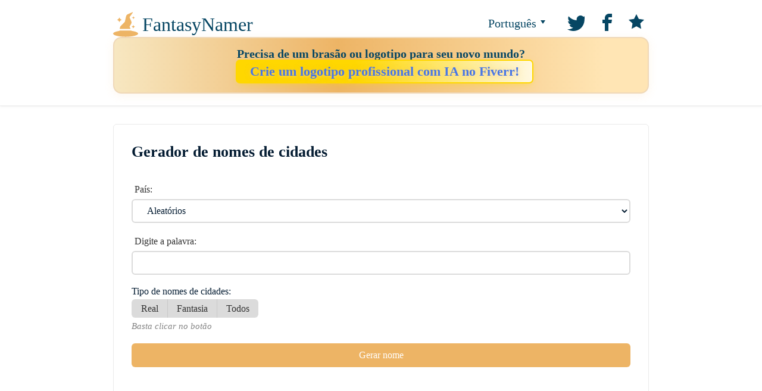

--- FILE ---
content_type: text/html; charset=UTF-8
request_url: https://fantasynamer.com/pt/town-name-generator
body_size: 8118
content:
<!DOCTYPE html>
<html lang="pt">
<head>
    <meta charset="UTF-8">
    <title>Gerador de Nomes de Cidades - mais de 10.000 ideias aleatórias para a fantasia e cidades reais</title>
    <meta name="viewport" content="width=device-width, initial-scale=1">
    <meta name="description" content="Utilizar ferramenta gratuita para gerar nomes para a cidade. O nosso gerador irá gerar fantasia ou ideias reais.">
	    <link rel="canonical" href="https://fantasynamer.com/pt/town-name-generator">
	

    <link rel="alternate" href="https://fantasynamer.com/town-name-generator" hreflang="x-default" />
            <link rel="alternate" href="https://fantasynamer.com/town-name-generator" hreflang="en" />
            <link rel="alternate" href="https://fantasynamer.com/pt/town-name-generator" hreflang="pt" />
            <link rel="alternate" href="https://fantasynamer.com/de/town-name-generator" hreflang="de" />
            <link rel="alternate" href="https://fantasynamer.com/es/town-name-generator" hreflang="es" />
            <link rel="alternate" href="https://fantasynamer.com/fr/town-name-generator" hreflang="fr" />
    
<link rel="shortcut icon" href="/favicon.ico" type="image/x-icon">
<link rel="icon" href="/favicon.ico" type="image/x-icon">
<link rel="icon" type="image/png" href="/favicon.png" sizes="96x96" />
<!-- <link rel="icon" type="image/png" href="/favicon-96x96.png" sizes="96x96" /> -->
<link rel="icon" type="image/svg+xml" href="/favicon.svg" />
<link rel="apple-touch-icon" sizes="180x180" href="/apple-touch-icon.png" />
<!-- <link rel="manifest" href="/site.webmanifest" /> -->


    <link rel="stylesheet" href="/assets/style.css">
    <script async src="https://pagead2.googlesyndication.com/pagead/js/adsbygoogle.js?client=ca-pub-6200669294346431" data-overlays="bottom" crossorigin="anonymous"></script>
     <style>
        .wdgt_pr {
            min-height:280px;
        }
     </style>


</head>
<body class="inner">
    <div class="hdr">
        <div class="cntnr">
            <div class="rw">
                <div class="cl cl_4 cl_l">
                                        <a href="/pt" class="lg">FantasyNamer</a>
                                    </div>
                                <div class="cl cl_4 pl-r">
                    <div class="sshr">
                        <div class="sshr--item sshr--item_lang">
                            <div class="lang">
                                Português                                <div class="lang__cont">
                                                                            <a href="/town-name-generator" class="lang__item">English</a>
                                                                            <a href="/de/town-name-generator" class="lang__item">Deutsch</a>
                                                                            <a href="/es/town-name-generator" class="lang__item">Español</a>
                                                                            <a href="/fr/town-name-generator" class="lang__item">Français</a>
                                                                    </div>
                            </div>
                        </div>
                        <div class="sshr--item">
                            <a title="Compartilhar no Twitter" target="_blank" href="https://twitter.com/share?text=Gerador de Nomes de Cidades - mais de 10.000 ideias aleatórias para a fantasia e cidades reais&url=https://fantasynamer.com/pt/town-name-generator" class="icn-tw"></a>
                        </div>
                        <div class="sshr--item">
                            <a title="Compartilhar no Facebook" target="_blank" href="https://www.facebook.com/sharer/sharer.php?u=https://fantasynamer.com/pt/town-name-generator" class="icn-fb"></a>
                        </div>
                        <div class="sshr--item">
                            <a href="/pt/myfavourite">
                                <span class="fvrt-bdg js-fvrt-bdg" style="display: block;"></span>
                            </a>
                        </div>
                    </div>
                </div>
            </div>
            <div>
<div class="promo-header" style="text-align:center;">
  Precisa de um brasão ou logotipo para seu novo mundo? 
  <a href="https://fantasynamer.com/goto/pingames" target="_blank" style="font-weight:bold;">
    Crie um logotipo profissional com IA no Fiverr!
  </a>
</div></div>   
        </div>
    </div>

    <div class="mn">
                            <div class="cntnr mn-cntnt mn-cntnt_wr1">
                    <div class="mn--wrap">
                        <div class="wdgt w-townnamegen">
    <h1 class="h1">Gerador de nomes de cidades</h1>
    <form action="" method="post" class="wdgt frm frm_hngen frm_sml">
        
                    <div class="frm--cntnr">
                <label class="frm--lbl" for="FGN_catid">País:</label>
                <select class="fld" name="catid" id="FGN_catid">
                    <option value="">Aleatórios</option>
                                            <option value="AF">Afeganistão</option>
                                            <option value="AL">Albânia</option>
                                            <option value="DZ">Argélia</option>
                                            <option value="AD">Andorra</option>
                                            <option value="AO">Angola</option>
                                            <option value="AG">Antígua e Barbuda</option>
                                            <option value="AR">Argentina</option>
                                            <option value="AM">Arménia</option>
                                            <option value="AU">Austrália</option>
                                            <option value="AT">Áustria</option>
                                            <option value="AZ">Azerbaijão</option>
                                            <option value="BS">Bahamas</option>
                                            <option value="BH">Bahrein</option>
                                            <option value="BD">Bangladesh</option>
                                            <option value="BB">Barbados</option>
                                            <option value="BY">Bielorrússia</option>
                                            <option value="BE">Bélgica</option>
                                            <option value="BZ">Belize</option>
                                            <option value="BJ">Benim</option>
                                            <option value="BT">Butão</option>
                                            <option value="BO">Bolívia</option>
                                            <option value="BA">Bósnia e Herzegovina</option>
                                            <option value="BW">Botsuana</option>
                                            <option value="BR">Brasil</option>
                                            <option value="BN">Brunei</option>
                                            <option value="BG">Bulgária</option>
                                            <option value="BF">Burkina Faso</option>
                                            <option value="BI">Burundi</option>
                                            <option value="KH">Camboja</option>
                                            <option value="CM">Camarões</option>
                                            <option value="CA">Canadá</option>
                                            <option value="CV">Cabo Verde</option>
                                            <option value="CF">República Centro-Africana</option>
                                            <option value="TD">Chade</option>
                                            <option value="CL">Chile</option>
                                            <option value="CN">China</option>
                                            <option value="CO">Colômbia</option>
                                            <option value="KM">Comores</option>
                                            <option value="CG">Congo</option>
                                            <option value="CD">República Democrática do Congo</option>
                                            <option value="CR">Costa Rica</option>
                                            <option value="CI">Costa do Marfim (Cote D'Ivoire)</option>
                                            <option value="HR">Croácia (Hrvatska)</option>
                                            <option value="CU">Cuba</option>
                                            <option value="CY">Chipre</option>
                                            <option value="CZ">República Checa</option>
                                            <option value="DK">Dinamarca</option>
                                            <option value="DJ">Jibuti</option>
                                            <option value="DM">Dominica</option>
                                            <option value="DO">República Dominicana</option>
                                            <option value="TL">Timor-Leste</option>
                                            <option value="EC">Equador</option>
                                            <option value="EG">Egito</option>
                                            <option value="SV">El Salvador</option>
                                            <option value="GQ">Guiné Equatorial</option>
                                            <option value="ER">Eritreia</option>
                                            <option value="EE">Estónia</option>
                                            <option value="ET">Etiópia</option>
                                            <option value="FJ">Ilhas Fiji</option>
                                            <option value="FI">Finlândia</option>
                                            <option value="FR">França</option>
                                            <option value="GA">Gabão</option>
                                            <option value="GM">Gâmbia</option>
                                            <option value="GE">Geórgia</option>
                                            <option value="DE">Alemanha</option>
                                            <option value="GH">Gana</option>
                                            <option value="GR">Grécia</option>
                                            <option value="GD">Granada</option>
                                            <option value="GT">Guatemala</option>
                                            <option value="GN">Guiné</option>
                                            <option value="GW">Guiné-Bissau</option>
                                            <option value="GY">Guiana</option>
                                            <option value="HT">Haiti</option>
                                            <option value="HN">Honduras</option>
                                            <option value="HU">Hungria</option>
                                            <option value="IS">Islândia</option>
                                            <option value="IN">Índia</option>
                                            <option value="ID">Indonésia</option>
                                            <option value="IR">Irão</option>
                                            <option value="IQ">Iraque</option>
                                            <option value="IE">Irlanda</option>
                                            <option value="IL">Israel</option>
                                            <option value="IT">Itália</option>
                                            <option value="JM">Jamaica</option>
                                            <option value="JP">Japão</option>
                                            <option value="JO">Jordânia</option>
                                            <option value="KZ">Cazaquistão</option>
                                            <option value="KE">Quénia</option>
                                            <option value="KI">Kiribati</option>
                                            <option value="KP">Coreia do Norte</option>
                                            <option value="KR">Coreia do Sul</option>
                                            <option value="KW">Kuwait</option>
                                            <option value="KG">Quirguizistão</option>
                                            <option value="LA">Laos</option>
                                            <option value="LV">Letónia</option>
                                            <option value="LB">Líbano</option>
                                            <option value="LS">Lesoto</option>
                                            <option value="LR">Libéria</option>
                                            <option value="LY">Líbia</option>
                                            <option value="LI">Liechtenstein</option>
                                            <option value="LT">Lituânia</option>
                                            <option value="LU">Luxemburgo</option>
                                            <option value="MK">Macedónia</option>
                                            <option value="MG">Madagáscar</option>
                                            <option value="MW">Malawi</option>
                                            <option value="MY">Malásia</option>
                                            <option value="MV">Maldivas</option>
                                            <option value="ML">Mali</option>
                                            <option value="MT">Malta</option>
                                            <option value="MR">Mauritânia</option>
                                            <option value="MU">Maurícia</option>
                                            <option value="MX">México</option>
                                            <option value="FM">Micronésia</option>
                                            <option value="MD">Moldávia</option>
                                            <option value="MN">Mongólia</option>
                                            <option value="ME">Montenegro</option>
                                            <option value="MA">Marrocos</option>
                                            <option value="MZ">Moçambique</option>
                                            <option value="MM">Myanmar</option>
                                            <option value="NA">Namíbia</option>
                                            <option value="NR">Nauru</option>
                                            <option value="NP">Nepal</option>
                                            <option value="NL">Países Baixos</option>
                                            <option value="NZ">Nova Zelândia</option>
                                            <option value="NI">Nicarágua</option>
                                            <option value="NE">Níger</option>
                                            <option value="NG">Nigéria</option>
                                            <option value="NO">Noruega</option>
                                            <option value="OM">Omã</option>
                                            <option value="PK">Paquistão</option>
                                            <option value="PW">Palau</option>
                                            <option value="PA">Panamá</option>
                                            <option value="PG">Papua Nova Guiné</option>
                                            <option value="PY">Paraguai</option>
                                            <option value="PE">Peru</option>
                                            <option value="PH">Filipinas</option>
                                            <option value="PL">Polónia</option>
                                            <option value="PT">Portugal</option>
                                            <option value="QA">Qatar</option>
                                            <option value="RO">Roménia</option>
                                            <option value="RU">Rússia</option>
                                            <option value="RW">Ruanda</option>
                                            <option value="KN">São Cristóvão e Nevis</option>
                                            <option value="LC">Santa Lúcia</option>
                                            <option value="VC">São Vicente e Granadinas</option>
                                            <option value="WS">Samoa</option>
                                            <option value="SM">São Marino</option>
                                            <option value="ST">São Tomé e Príncipe</option>
                                            <option value="SA">Arábia Saudita</option>
                                            <option value="SN">Senegal</option>
                                            <option value="RS">Sérvia</option>
                                            <option value="SC">Seicheles</option>
                                            <option value="SL">Serra Leoa</option>
                                            <option value="SG">Singapura</option>
                                            <option value="SK">Eslováquia</option>
                                            <option value="SI">Eslovénia</option>
                                            <option value="SB">Ilhas Salomão</option>
                                            <option value="SO">Somália</option>
                                            <option value="ZA">África do Sul</option>
                                            <option value="ES">Espanha</option>
                                            <option value="LK">Sri Lanka</option>
                                            <option value="SD">Sudão</option>
                                            <option value="SR">Suriname</option>
                                            <option value="SZ">Suazilândia</option>
                                            <option value="SE">Suécia</option>
                                            <option value="CH">Suíça</option>
                                            <option value="SY">Síria</option>
                                            <option value="TW">Taiwan</option>
                                            <option value="TJ">Tajiquistão</option>
                                            <option value="TZ">Tanzânia</option>
                                            <option value="TH">Tailândia</option>
                                            <option value="TG">Togo</option>
                                            <option value="TO">Tonga</option>
                                            <option value="TT">Trinidade e Tobago</option>
                                            <option value="TN">Tunísia</option>
                                            <option value="TR">Turquia</option>
                                            <option value="TM">Turquemenistão</option>
                                            <option value="TV">Tuvalu</option>
                                            <option value="UG">Uganda</option>
                                            <option value="UA">Ucrânia</option>
                                            <option value="AE">Emirados Árabes Unidos</option>
                                            <option value="GB">Reino Unido</option>
                                            <option value="US">Estados Unidos da América</option>
                                            <option value="UY">Uruguai</option>
                                            <option value="UZ">Uzbequistão</option>
                                            <option value="VU">Vanuatu</option>
                                            <option value="VE">Venezuela</option>
                                            <option value="VN">Vietname</option>
                                            <option value="YE">Iémen</option>
                                            <option value="ZM">Zâmbia</option>
                                            <option value="ZW">Zimbabué</option>
                                    </select>
            </div>
        
                        <div class="frm--cntnr" id="FLDCNTR_word">
                    <label class="frm--lbl" for="FGN_word">Digite a palavra:</label>
                    <input type="text" id="FGN_word" name="word" class="fld" value="">
                </div>
                                <div class="frm--cntnr radio" id="FLDCNTR_type">
                    <div class="radio__label">Tipo de nomes de cidades:</div>
                                            <input class="radio_fld fld_part_1" type="radio" name="type" id="FGN_type_real" value="1">
                                            <input class="radio_fld fld_part_2" type="radio" name="type" id="FGN_type_fantasy" value="2">
                                            <input class="radio_fld fld_part_3" type="radio" name="type" id="FGN_type_all" value="3">
                                        <div class="radio_split">
                        <label class="radio__part fld_part_1" for="FGN_type_real">Real</label><label class="radio__part fld_part_2" for="FGN_type_fantasy">Fantasia</label><label class="radio__part fld_part_3" for="FGN_type_all">Todos</label>                    </div>
                </div>
                                <div class="sub_h frm--cntnr">
                    Basta clicar no botão                </div>
                                <div class="frm--cntnr">
                    <input type="submit" class="btn btn_p" value="Gerar nome">
                </div>
                                                    </form>
</div>
<div class="wdgt wdgt_pr t_c">
<script async src="https://pagead2.googlesyndication.com/pagead/js/adsbygoogle.js?client=ca-pub-6200669294346431"
     crossorigin="anonymous"></script>
<!-- fantasynamer_ad_top -->
<ins class="adsbygoogle"
     style="display:block"
     data-ad-client="ca-pub-6200669294346431"
     data-ad-slot="5281364731"
     data-ad-format="auto"
     data-full-width-responsive="true"></ins>
<script>
     (adsbygoogle = window.adsbygoogle || []).push({});
</script></div>
<div class="wdgt b-townnamegen">
        <h3 class="h3">10 ideias aleatórias geradas para si:</h3>
            <ul class="ulist ulist_tags ulist_tags_full ulist_tags_stylish">
                    <li><span class="icn-fvrt"></span><span class="icn-copy" data-clipboard-text="Ikleesas"></span>Ikleesas</li>
                    <li><span class="icn-fvrt"></span><span class="icn-copy" data-clipboard-text="Phinson"></span>Phinson</li>
                    <li><span class="icn-fvrt"></span><span class="icn-copy" data-clipboard-text="Kiving"></span>Kiving</li>
                    <li><span class="icn-fvrt"></span><span class="icn-copy" data-clipboard-text="Crianstead"></span>Crianstead</li>
                    <li><span class="icn-fvrt"></span><span class="icn-copy" data-clipboard-text="Phisa"></span>Phisa</li>
                    <li><span class="icn-fvrt"></span><span class="icn-copy" data-clipboard-text="Lose"></span>Lose</li>
                    <li><span class="icn-fvrt"></span><span class="icn-copy" data-clipboard-text="Xathe"></span>Xathe</li>
                    <li><span class="icn-fvrt"></span><span class="icn-copy" data-clipboard-text="Lans"></span>Lans</li>
                    <li><span class="icn-fvrt"></span><span class="icn-copy" data-clipboard-text="Anbusall"></span>Anbusall</li>
                    <li><span class="icn-fvrt"></span><span class="icn-copy" data-clipboard-text="Anbupolis"></span>Anbupolis</li>
            </ul>
        <div class="oftop-1">
        <form class="b-helpful" onsubmit="gtag('event', 'feedback', {'text': document.getElementById('F_help_text').value,'grade': '5'});document.getElementById('F_help_msg').innerText = 'Obrigado pela vossa opinião!';return false;">
    <div class="b-helpful__caption">Isto foi útil?</div>
    <input type="radio" name="sw" id="F_help_y" value="y">
    <input type="radio" name="sw" id="F_help_n" value="n">
    <label for="F_help_y" class="b-helpful__btn">Sim</label>
    <label for="F_help_n" class="b-helpful__btn">Não</label>
    <div id="F_help_msg" class="b-helpful__content b-helpful__negative">
        <div class="frm--cntnr h4">Lamentamos :(</div>
        <div class="frm--cntnr">
            <label class="frm--lbl" for="F_help_text">Como podemos melhorá-lo?</label>
            <textarea name="text" id="F_help_text" class="fld" cols="30" rows="10"></textarea>
        </div>
        <div class="frm--cntnr">
            <input type="submit" class="btn btn_p" value="Envie">
        </div>
    </div>
</form>
    </div>
        <div class="oftop-1">
        <a href="/pt/town-name-generator" class="btn btn_p btn_block">Gere novamente</a>
    </div>
        </div>
<div class="wdgt">
        <div class="promo promo_incontent"><script async src="https://pagead2.googlesyndication.com/pagead/js/adsbygoogle.js?client=ca-pub-6200669294346431"
     crossorigin="anonymous"></script>
<ins class="adsbygoogle"
     style="display:block"
     data-ad-format="autorelaxed"
     data-ad-client="ca-pub-6200669294346431"
     data-ad-slot="8745668997"></ins>
<script>
     (adsbygoogle = window.adsbygoogle || []).push({});
</script></div>
        <div class="typo">
        <p>Bem-vindo ao nosso gerador de nomes de cidades! Se estiver a jogar um jogo em que precisa de nomear as suas cidades, este serviço pode ajudá-lo. Terá novas ideias sobre como nomear locais em D&D, Pathfinder e outros jogos de tabuleiro. Além disso, poderá estar a escrever um livro de fantasia, a criar histórias de animação, ou banda desenhada. Seja o que for que esteja a trabalhar, este incrível gerador de nomes de cidades será útil.</p>
<h2>Como é que funciona?</h2>
<p>Só precisa de escolher os filtros, se necessário, e clicar no botão. Os nomes serão criados via IA, que utiliza uma colecção de nomes de cidades reais e fictícios. Podem ser pequenos ou longos. Se o seu personagem for um elfo, escolha uma habitação elfactiva para ele. O filtro também funciona para nomes de anões, medievais, vikings, pokemon, etc.</p>
<p>Depois de escolher todas as opções desejadas no filtro, obterá uma lista de nomes aleatórios, falsos ou reais, de acordo com o que tiver escolhido. Se nada chamar a sua atenção, clique novamente no botão e obtenha uma lista aleatória completamente nova.</p>
<p>A nossa IA está constantemente a aprender e a tornar-se mais criativa com uma grande variedade de nomes de cidades que foram recolhidos de todo o mundo. Portanto, experimente e veja que resultados vai obter!</p>    </div>
</div>

                    </div>
                </div>
                </div>

        <div class="mn">
        <div class="cntnr">
            <script async src="https://pagead2.googlesyndication.com/pagead/js/adsbygoogle.js?client=ca-pub-6200669294346431"
     crossorigin="anonymous"></script>
<ins class="adsbygoogle"
     style="display:block; text-align:center;"
     data-ad-layout="in-article"
     data-ad-format="fluid"
     data-ad-client="ca-pub-6200669294346431"
     data-ad-slot="7923541913"></ins>
<script>
     (adsbygoogle = window.adsbygoogle || []).push({});
</script>        </div>
    </div>
    

    <div class="ft">
        <div class="cntnr">
            <div class="ft--nav">
                                <div class="ft--nav__title">Novos serviços</div>
                <a href="/pt/character-name-generator">Nomes de personagens</a><a href="/pt/aetherborn-name-generator">Nomes de aetherborn</a><a href="/pt/strig-name-generator">Nomes Strig</a><a href="/pt/cowboy-names">Nomes para cowboy e cowgirl</a><a href="/pt/nord-name-generator">Gerador de nomes de nórdicos</a><a href="/pt/medieval-name-generator">Gerador de nomes medievais</a><a href="/pt/vulpin-name-generator">Nomes de Vulpin</a><a href="/pt/autognome-name-generator">Nomes de autognomos</a><a href="/pt/gallus-name-generator">Nomes de Gallus</a><a href="/pt/hexblood-name-generator">Nomes Hexblood</a><a href="/pt/shadar-kai-names">Nomes de shadar-kai</a><a href="/pt/ardling-name-generator">Nomes de Ardling</a><a href="/pt/kender-name-generator">Nomes de kender</a><a href="/pt/yuan-ti-names">Nomes de yuan-ti</a><a href="/pt/plasmoid-names">Nomes de plasmoides</a><a href="/pt/assassin-name-generator">Nomes de assassinos</a><a href="/pt/cervan-name-generator">Nomes de cervídeos</a><a href="/pt/raptor-name-generator">Gerador de nomes rap</a><a href="/pt/dnd-centaur-name-generator">Nomes de centauros</a><a href="/pt/locathah-name-generator">Nomes Locathah</a><a href="/pt/fairy-name-generator">Nomes de fadas</a><a href="/pt/alien-name-generator">Gerador de nomes de extraterrestres</a><a href="/pt/vampire-name-generator">Gerador de nomes de vampiros</a><a href="/pt/cult-name-generator">Gerador de nomes para cultos</a><a href="/pt/corvum-name-generator">Nomes de Corvum</a><a href="/pt/grung-name-generator">Nomes Grung</a><a href="/pt/necromancer-name-generator">Nomes de necromantes</a><a href="/pt/droid-name-generator">Nomes de dróides</a><a href="/pt/owlin-names">Nomes de Owlin</a><a href="/pt/aboleth-names">Nomes de Aboleth</a><a href="/pt/deva-name-generator">Nomes de duendes</a><a href="/pt/dryad-name-generator">Nomes de dríades</a><a href="/pt/duergar-name-generator">Nomes de duergar</a><a href="/pt/kalashtar-name-generator">Nomes Kalashtar</a><a href="/pt/leonin-name-generator">Nomes leoninos</a><a href="/pt/verdan-name-generator">Nomes de Verdan</a><a href="/pt/simic-hybrid-name-generator">Nomes de híbridos Simic</a><a href="/pt/mapach-name-generator">Nomes Mapach</a><a href="/pt/genasi-name-generator">Nomes de genasi</a><a href="/pt/githzerai-name-generator">Nomes Githzerai</a><a href="/pt/shifter-name-generator">Nomes de shifters</a><a href="/pt/vedalken-name-generator">Nomes de Vedalken</a><a href="/pt/archfey-name-generator">Nomes de archfey</a><a href="/pt/githyanki-name-generator">Nomes aleatórios de githyanki</a><a href="/pt/beholder-name-generator">Nomes de observadores</a><a href="/pt/triton-name-generator">Nomes de Tritões</a><a href="/pt/harrypotter-name-generator">Nomes para os personagens de Harry Potter</a><a href="/pt/warriorcats-name-generator">Gerador de nomes de Warrior Cats</a><a href="/pt/elf-name-generator">Nomes de elfos</a><a href="/pt/wood-elf-name-generator">Nomes de elfos de madeira</a><a href="/pt/dark-elf-name-generator">Nomes de elfos negros</a><a href="/pt/blood-elf-name-generator">Nomes de elfos de sangue</a><a href="/pt/high-elf-name-generator">Nomes de duendes altos</a><a href="/pt/night-elf-name-generator">Nomes de elfos noturnos</a><a href="/pt/void-elf-name-generator">Nomes de elfos nulos</a><a href="/pt/sea-elf-name-generator">Nomes de elfos marinhos/aquáticos</a><a href="/pt/hag-name-generator">Nomes de bruxas</a><a href="/pt/dnd-name-generator">Nomes DND</a><a href="/pt/shardmind-name-generator">Nomes de mente-ardente</a><a href="/pt/paladin-name-generator">Nomes de paladinos</a><a href="/pt/star-wars-name-generator">Gerador de nomes Star Wars</a><a href="/pt/mandalorian-name-generator">Nomes aleatórios de mandalorianos</a><a href="/pt/barbarian-name-generator">Nomes de bárbaros aleatórios</a><a href="/pt/wizard-name-generator">Nomes fixes de feiticeiros</a><a href="/pt/elemental-name-generator">Nomes Elementales</a><a href="/pt/dhampir-name-generator">Nomes de Dampiros</a><a href="/pt/superhero-name-generator">Nomes para heróis</a><a href="/pt/planet-name-generator">Ideias de nomes para o planeta</a><a href="/pt/town-name-generator">Gerador de nomes de cidades</a><a href="/pt/dragon-name-generator">Gerar nome de fantasia para dragão</a><a href="/pt/kingdom-name-generator">Gerar nomes para o reino</a><a href="/pt/horse-name-generator">Nomes de cavalos</a><a href="/pt/tiefling-name-generator">Gerador de nomes em tiefling</a><a href="/pt/pokemon-name-generator">Gerador de nomes Pokémon</a><a href="/pt/dwarf-name-generator">Gerador de nomes de anões</a><a href="/pt/island-name-generator">Nomes das ilhas</a><a href="/pt/dnd-human-name-generator">Nomes humanos em D&D</a><a href="/pt/orc-name-generator">Gerar nomes orcis</a><a href="/pt/jerbeen-name-generator">Nomes de Jerbeen</a><a href="/pt/thri-kreen-names">Nomes de thri-kreen</a><a href="/pt/goblin-names">Nomes de Goblins</a><a href="/pt/sith-name-generator">Gerar nomes Star Wars Sith</a><a href="/pt/robot-names">Nomes de robôs</a><a href="/pt/drow-name-generator">Nomes Drow</a><a href="/pt/hadozee-name-generator">Nomes de Hadozee</a><a href="/pt/half-elf-names">Nomes de meio-elfos</a><a href="/pt/half-orc-name-generator">Nomes de meio-orc</a><a href="/pt/druid-name-generator">Nomes de druidas</a><a href="/pt/harengon-names">Nomes de Harengon</a><a href="/pt/dragonborn-names">Nomes de nascidos de dragão</a><a href="/pt/changeling-names">Nomes de changeling</a><a href="/pt/aarakocra-names">Nomes de Aarakocra</a><a href="/pt/tortle-names">Nomes de tortas</a><a href="/pt/demon-name-generator">Gerador de nomes demoníacos</a><a href="/pt/luma-name-generator">Nomes de Luma</a><a href="/pt/viking-names">Nomes para viking</a><a href="/pt/lich-name-generator">Nomes de liches</a><a href="/pt/gnome-names">Nomes de gnomos</a><a href="/pt/goliath-names">Nomes de Golias</a><a href="/pt/minotaur-names">Nomes de minotauros</a><a href="/pt/bugbear-names">Nomes de Bugbear</a><a href="/pt/aasimar-name-generator">Nomes de aasimar DnD</a><a href="/pt/eladrin-names">Nomes de Eladrin</a><a href="/pt/firbolg-names">Nomes de Firbolg</a><a href="/pt/warforged-names">Nomes de forjados de guerra</a><a href="/pt/lizardfolk-names">Nomes de Lizardfolk</a><a href="/pt/halfling-name-generator">Nomes de Halfling</a><a href="/pt/satyr-names">Nomes de sátiros</a><a href="/pt/hobgoblin-names">Nomes de hobgoblin</a><a href="/pt/giff-name-generator">Nomes de Giff</a><a href="/pt/kenku-names">Nomes Kenku</a><a href="/pt/kobold-name-generator">Nomes de kobolds</a><a href="/pt/tabaxi-names">Nomes Tabaxi</a>                            </div>
            <div class="ft_sepa"></div>
<div class="typo">
    <div class="helpful-links" style="text-align: left; margin-bottom: 15px;">
        <h3 style="font-weight: bold; font-size: 16px; margin-bottom: 5px;">Resources for Creators & Gamers</h3>
        <p style="font-size: 14px; margin-bottom: 5px;">Recommended tools to build and host your projects:</p>
        <ul style="list-style: none; padding-left: 0; margin: 0;">
        <li style="font-size: 14px; margin-bottom: 5px;">
            <span style="color: #007BFF;">★</span> 
            <a href="https://the-name-generator.com" target="_blank" style="text-decoration: none; color: #007BFF;">Random Name Generator</a> — Creative ideas for any project.
        </li>           
  
          <li style="font-size: 14px; margin-bottom: 5px;">
            <span style="color: #28a745;">★</span> 
            <a href="https://dieg.info/en/articles-en/game-server-hosting/" target="_blank" style="text-decoration: none; color: #28a745; font-weight: bold;">Best Game Server Hosting 2026</a> — Rent high-performance servers.
        </li>

        <li style="font-size: 14px; margin-bottom: 5px;">
            <span style="color: #007BFF;">★</span> 
            <a href="https://diegfinder.com/en" target="_blank" style="text-decoration: none; color: #007BFF;">VPS/VDS Selection</a> — Find the best virtual servers globally.
        </li>

        <li style="font-size: 14px; margin-bottom: 5px;">
            <span style="color: #007BFF;">★</span> 
            <a href="https://antidetecthub.com" target="_blank" style="text-decoration: none; color: #007BFF;">Antidetect Hub</a> — Privacy tools & multi-accounting browsers.
        </li> 

        </ul>
    </div>
    &copy; 2026, FantasyNamer.com <br>
    <a href="/pt/privacy">Política de Privacidade</a>, Contato: <a href="mailto:admin@fantasynamer.com">admin@fantasynamer.com</a>.
</div>



        </div>
    </div>
    <script src="/assets/jquery-1.12.4.min.js"></script>
    <script src="/assets/clipboard.min.js"></script>
    <script src="/assets/main.js"></script>
</body>
</html>


--- FILE ---
content_type: text/html; charset=utf-8
request_url: https://www.google.com/recaptcha/api2/aframe
body_size: 267
content:
<!DOCTYPE HTML><html><head><meta http-equiv="content-type" content="text/html; charset=UTF-8"></head><body><script nonce="dvyNSsb92_4D36kYHg3sqA">/** Anti-fraud and anti-abuse applications only. See google.com/recaptcha */ try{var clients={'sodar':'https://pagead2.googlesyndication.com/pagead/sodar?'};window.addEventListener("message",function(a){try{if(a.source===window.parent){var b=JSON.parse(a.data);var c=clients[b['id']];if(c){var d=document.createElement('img');d.src=c+b['params']+'&rc='+(localStorage.getItem("rc::a")?sessionStorage.getItem("rc::b"):"");window.document.body.appendChild(d);sessionStorage.setItem("rc::e",parseInt(sessionStorage.getItem("rc::e")||0)+1);localStorage.setItem("rc::h",'1769361283053');}}}catch(b){}});window.parent.postMessage("_grecaptcha_ready", "*");}catch(b){}</script></body></html>

--- FILE ---
content_type: text/css
request_url: https://fantasynamer.com/assets/style.css
body_size: 10197
content:
html, body, div, span, applet, object, iframe, h1, h2, h3, h4, h5, h6, p, blockquote, pre, a, abbr, acronym, address, big, cite, code, del, dfn, em, img, ins, kbd, q, s, samp, small, strike, strong, sub, sup, tt, var, b, u, i, center, dl, dt, dd, ol, ul, li, fieldset, form, label, legend, table, caption, tbody, tfoot, thead, tr, th, td, article, aside, canvas, details, embed, figure, figcaption, footer, header, hgroup, menu, nav, output, ruby, section, summary, time, mark, audio, video {
    border: 0;
    font-size: 100%;
    font: inherit;
    vertical-align: baseline;
    margin: 0;
    padding: 0;
}
article, aside, details, figcaption, figure, footer, header, menu, nav, section, main {
    display: block;
}
body {
    line-height: 1;
}
ol, ul {
    list-style: none;
}
blockquote, q {
    quotes: none;
}
blockquote:before, blockquote:after, q:before, q:after {
    content: none;
}
table {
    border-collapse: collapse;
    border-spacing: 0;
}
button, input, optgroup, select, textarea {
    color: inherit;
    font: inherit;
    margin: 0;
}
select {
    text-transform: none;
}
input {
    line-height: normal;
    -webkit-appearance: none;
}
input[type="reset"], input[type="submit"], html input[type="button"] {
    -webkit-appearance: none;
    cursor: pointer;
}
input[type="radio"], input[type="checkbox"] {
    box-sizing: border-box;
    padding: 0;
}
input[type="number"]::-webkit-inner-spin-button, input[type="number"]::-webkit-outer-spin-button {
    display: none;
}
input[type="search"] {
    -webkit-appearance: none;
}
input[type="search"]::-webkit-search-cancel-button, input[type="search"]::-webkit-search-decoration {
    -webkit-appearance: none;
    display: none;
}
input[disabled] {
    cursor: default;
}
input[type=password]::-ms-reveal, input[type=password]::-ms-clear {
    display: none !important;
}
input::-moz-focus-inner {
    border: 0;
    padding: 0;
}
textarea {
    -webkit-appearance: none;
}
button {
    overflow: visible;
    -webkit-appearance: none;
    cursor: pointer;
    text-transform: none;
}
button::-moz-focus-inner {
    border: 0;
    padding: 0;
}
button[disabled] {
    cursor: default;
}
* {
    outline: none !important;
}

img {
    vertical-align: middle;
}

fieldset {
    border: 0;
    margin: 0;
    padding: 0;
}

textarea {
    resize: vertical;
}

.chromeframe {
    margin: 0.2em 0;
    background: #ccc;
    color: #000;
    padding: 0.2em 0;
}


body {
    background-color: #fff;
    font-family: Georgia,'Times New Roman',serif;
    color: #041C32;
}
.mn {
    margin: 30px 0;
}
.mn-cntnt {
    background-color: #fff;
    border: 1px solid #eaeaea;
    border-radius: 6px;
    -webkit-border-radius: 6px;
    -moz-border-radius: 6px;
    position: relative;
}
.mn-cntnt_wr:after {
    display: block;
    content: '';
    right: 25%;
    width: 0;
    top: 0;
    bottom: 0;
    position: absolute;
    border-right: 1px solid #dbdbdb;
}
.mn-cntnt--col {

}
.mn--wrap {
    padding: 30px;
}
.ulist--grp__h {
    font-size: 20px;
    line-height: 28px;
    color: #333;
    font-weight: bold;
    margin-bottom: 15px;
}
.ulist--grp {
    margin-top: 30px;
}
.ulist--grp__nav {
    margin-top: 15px;
}
.ft {
    padding: 0 0 20px;
    text-align: center;
}
.ft_sepa {
    height: 1px;
    background-color: #dbdbdb;
    margin: 20px auto !important;
}
[class^="icn-"] {
    display: inline-block;
    vertical-align: top;
    background: transparent url(sprite.svg) no-repeat;
}
.icn-fvrt {
    width: 16px;
    height: 16px;
    background-position: -288px 0;
}
.icn-copy {
    width: 16px;
    height: 16px;
    background: #fff none;
    position: relative;
    -webkit-transform: scale(1.2);
    -moz-transform: scale(1.2);
    -ms-transform: scale(1.2);
    -o-transform: scale(1.2);
    transform: scale(1.2);
}
.icn-copy:before,
.icn-copy:after {
    display: block;
    position: absolute;
    content: '';
    left: 6px;
    top: 6px;
    width: 16px;
    height: 19px;
    background-color: #fff;
    border-radius: 2px;
    -webkit-border-radius: 2px;
    -moz-border-radius: 2px;
    border: 1px solid #333;
}
.icn-copy:before {
    left: 2px;
    top: 2px;
    border-bottom-color: #fff;
    border-right-color: #fff;
}
.icn-copy.xs {
    width: 22px;
    height: 22px;
}
.icn-copy.xs:before, .icn-copy.xs:after {
    width: 12px;
    height: 14px;
}
.promo {
    display: none !important;
}
.table .icn-copy {
    top: 6px;
    position: absolute;
    right: 10px;
    z-index: 12;
    cursor: pointer;
}
.typo [data-clipboard-text]{
    display: inline-block;
    vertical-align: top;
    position: relative;
    cursor: pointer;
    background-color: #ffff87;
}
.typo [data-clipboard-text]:hover:after {
    display: inline-block;
    position: absolute;
    top: 100%;
    left: 0;
    content: 'Click to copy!';
    background-color: #818181;
    color: #fff;
    font-size: 12px;
    padding: 0 5px;
    white-space: nowrap;
    z-index: 111111;
}
.typo--list {
    margin-top: 20px;
}
.p-names__img img,
.typo img {
    display: block;
    max-width: 100%;
    height: auto;
}
.typo p:first-child {
    margin-top: 0;
}
.list-jp-names tr:hover td {
    background-color: #fafafa;
}
.list-jp-names td {
    position: relative;
    text-align: center;
    vertical-align: middle !important;
}
.list-jp-names__name_meaning {
    font-size: 13px;
    font-style: italic;
    line-height: 18px;
}
.list-jp-names td [class*="list-jp-names__name"] span {
    display: inline-block;
    vertical-align: top;
    margin: 3px;
    padding: 5px;
    background-color: #f4f4f4;
    border-radius: 4px;
    -webkit-border-radius: 4px;
    -moz-border-radius: 4px;
}
.list-jp-names td {
    padding-right: 34px !important;
    /*width: 33.333%;*/
}
.list-jp-names .icn-copy {
    top: 4px;
    right: 5px;
    -webkit-transform: none;
    -moz-transform: none;
    -ms-transform: none;
    -o-transform: none;
    transform: none;
}
.t_l {
    text-align: left !important;
}
.likealink {
    display: inline;
    padding: 0 !important;
    border: none !important;
    background: none transparent !important;
    box-shadow: none !important;
    -webkit-box-shadow: none !important;
    -moz-box-shadow: none !important;
    -webkit-appearance: none !important;
    -moz-appearance: none !important;
    appearance: none !important;
    color: #262626;
    text-decoration: none;
}
.likealink:hover {
    color: #edb465;
    text-decoration: underline;
}
@media screen and (max-width: 700px) {
    .list-jp-names thead {
        display: none;
    }
    .list-jp-names tbody,
    .list-jp-names th,
    .list-jp-names td,
    .list-jp-names tr,
    .list-jp-names {
        display: block;
    }
    .list-jp-names td {
        border: none !important;
        text-align: left;
        padding: 0 10px !important;
        background-color: #fff !important;
    }
    .list-jp-names td + td {
        margin-top: 10px;
    }
    .list-jp-names tr {
        padding: 10px 0;
    }
    .list-jp-names tr + tr {
        border-top: 1px solid #dbdbdb;
    }
    .list-jp-names {
        border: 1px solid #dbdbdb;
    }
    .list-jp-names__name_en:before {
        content: attr(title);
    }
    .list-jp-names__name_hiragana:before {

    }
    .list-jp-names__name_kanji{}
    .list-jp-names__name_meaning{}

    .list-jp-names__name_en:before,
    .list-jp-names__name_hiragana:before,
    .list-jp-names__name_kanji:before,
    .list-jp-names__name_meaning:before{
        display: block;
        font-weight: bold;
        font-size: 12px;
        line-height: 18px;
        content: attr(title);
    }

}
.p-names--meta {
    float: right;
    width: 300px;
    margin: -30px -30px 0 20px;
    padding: 30px;
    border-radius: 0 4px 0 4px;
    -webkit-border-radius: 0 4px 0 4px;
    -moz-border-radius: 0 4px 0 4px;
    background-color: #fff;
    border-left: 1px solid #dbdbdb;
    border-bottom: 1px solid #dbdbdb;
}
.p-names--meta .b {
    font-weight: bold;
}
.p-names--meta li + li {
    margin-top: 4px;
}
.p-names--meta li {
    font-size: 16px;
    line-height: 20px;
}
.p-names__img {
    margin-top: 20px;
    position: relative;
}
.p-names__img:after {
    position:absolute;
    content:'Image source: 'attr(data-imgsrc);
    display: inline-block;
    font-style: italic;
    right: 0;
    top:0;
    color: #fff;
    background-color:rgba(0, 0, 0, 0.8);
    font-size: 11px;
    line-height: 1;
    padding: 3px 5px;
}
.ulist_tags_stylish li,
.p-names .ulist_tags li {
    position: relative;
    padding-left: 33px !important;
}
.ulist_tags_stylish li .icn-fvrt,
.p-names .ulist_tags li .icn-fvrt {
    position: absolute;
    left: 10px;
    top: 15px;
}
@media screen and (min-width: 1024px) {
    .p-names__title {
        position: sticky;
        top: 0;
        z-index: 99;
    }
}
.p-names__title {
    background-color: #fff;
    padding: 10px 0;
    margin: 10px 0 0 !important;
    color: #262626 !important;
}
.p-names__generator .ulist_tags {
    margin-top: 10px;
}
.p-names__generator .ulist_tags li {
    padding: 14px 10px 9px;
}
.p-names__generator .ulist_tags_full li {
    padding: 14px 10px;
}
.p-names__generator .icn-copy,
.p-names__generator .icn-copy:after,
.p-names__generator .icn-copy:before {
    background-color: #fafafa;
}
.p-names__generator .icn-copy:before {
    border-bottom-color:#fafafa;
    border-right-color:#fafafa;
}
.p-names__generator {
    margin: 15px -30px;
    padding: 20px 25px;
    background-color: #fafafa;
}
.p-names__generator .frm + .frm--lbl {
    display: block;
    margin-top: 20px;
}
.p-names__generator .radio__label,
.p-names__generator .frm--lbl{
    font-weight: bold;
}
.list-cell {
    margin: 15px -10px 0;
}
.list-cell__item {
    display: block;
    background-color: #fff3e3;
    padding: 20px;
    text-decoration: none;
    line-height: 20px;
    text-align: center;
    width: 33.33%;
    border: 10px solid #fff;
    -webkit-box-sizing: border-box;
    -moz-box-sizing: border-box;
    box-sizing: border-box;
}
.list-cell__item:hover {
    background-color: #edb465;
    color: #fff;
}
.ulist.copied:before {
    display: block;
    content: 'Copied!';
    position: fixed;
    background-color: #818181;
    top: 20%;
    right: 20px;
    color: #fff;
    font-size: 16px;
    padding: 10px;
    z-index: 111111;
}
.ulist_tags .icn-copy {
    float: right;
    margin: -7px 0 0 10px;
    width: 30px;
    height: 30px;
    cursor: pointer;
}
.ulist_note {
    color: #b0b0b0;
    font-style: italic;
}
.icn-fvrt.in {
    background-position: -240px 0;
}
.icn-tw {
    width: 32px;
    height: 32px;
    background-position: -333px 2px;
}
.icn-fb {
    width: 32px;
    height: 32px;
    background-position: -381px 3px;
}
.icn-srch {
    width: 38px;
    height: 38px;
    background-position: -93px 3px;
}
.icn-slct {
    width: 38px;
    height: 38px;
    background-position: -45px 4px;
}
.icn-chck {
    width: 38px;
    height: 38px;
    background-position: -424px 2px;
}
a {
    color: #064663;
    font-size: 16px;
    text-decoration: underline;
}
a:hover {
    text-decoration: none;
    color: #edb465;
}
.fld {
    width: 100%;
    height: 50px;
    background-color: #fff;
    border: 2px solid #dbdbdb;
    padding: 0 20px;
    border-radius: 6px;
    -webkit-border-radius: 6px;
    -moz-border-radius: 6px;
    -webkit-box-sizing: border-box;
    -moz-box-sizing: border-box;
    box-sizing: border-box;
}
textarea.fld {
    height: 150px !important;
    padding: 10px 20px;
}
.fld:focus {
    border-color: #edb465 !important;
}
.btn {
    background-color: #edb465;
    color: #fff;
    height: 50px;
    padding: 10px 20px;
    border: none;
    -webkit-box-sizing: border-box;
    -moz-box-sizing: border-box;
    box-sizing: border-box;
    border-radius: 6px;
    -webkit-border-radius: 6px;
    -moz-border-radius: 6px;
    -webkit-box-shadow: none;
    -moz-box-shadow: none;
    box-shadow: none;
    font-size: 18px;
    cursor: pointer;
    -webkit-user-select: none;
    -moz-user-select: none;
    -ms-user-select: none;
    user-select: none;
    text-decoration: none !important;
}
.btn:hover {
    color: #fff;
}
.btn_del {
    background-color: #cc532c;
}
.btn_lnk {
    display: inline-block;
    vertical-align: top;
    color: #fff;
    background-color: #edb465;
    padding: 9px 25px;
    font-size: 18px;
    line-height: 1;
    text-decoration: none;
    border-radius: 4px;
    -webkit-border-radius: 4px;
    -moz-border-radius: 4px;
}
.frm {}
.frm--extend {
    display: inline-block;
    position: absolute;
    bottom: -14px;
    color: rgba(255, 255, 255, 0.78);
    border-bottom: 1px dashed;
    font-size: 13px;
    left: 17px;
    cursor: pointer;
}
.frm--extend:hover {
    border-bottom-color: transparent;
}
.frm--lbl {
    padding-left: 5px;
    text-align: left;
    display: block;
    font-size: 16px;
    line-height: 22px;
    color: #333;
    margin-bottom: 5px;
}
.frm .btn {
    display: block;
    width: 100%;
    text-align: center;
}
.frm_inln {
    width: 610px;
    margin: auto;
    text-align: left;
    padding: 10px;
    position: relative;
    border: 1px solid transparent;
    /*transition: .3s;*/
}
.frm_inln.advanced {
    background-color: #fff;
    border-radius: 4px;
    -webkit-border-radius: 4px;
    -moz-border-radius: 4px;
    border-color: #dbdbdb;
}
.frm_inln.advanced .frm--extend {
    display: none;
}
.frm_inln.advanced .btn_reset {
    margin-top: 15px;
}
.chkbx {
    text-align: left;
    margin-top: 6px;
    position: relative;
    -webkit-user-select: none;
    -moz-user-select: none;
    -ms-user-select: none;
    user-select: none;
}
.chkbx input:checked + label:before {
    background-color: #edb465;
}
.chkbx input:checked + label:after {
    -webkit-transform: translateX(14px);
    transform: translateX(14px);
}
.chkbx label:after {
    position: absolute;
    content: "";
    height: 16px;
    width: 16px;
    left: 4px;
    bottom: 3px;
    background-color: #fff;
    -webkit-transition: .4s;
    transition: .4s;
    border-radius: 50%;
}
.chkbx label:before {
    background-color: #dbdbdb;
    position: absolute;
    left: 0;
    display: block;
    content: '';
    top: 0;
    height: 22px;
    width: 40px;
    border-radius: 26px;
    -webkit-border-radius: 26px;
    -moz-border-radius: 26px;
}
.chkbx label {
    display: inline-block;
    position: relative;
    line-height: 22px;
    padding-left: 48px;
    font-size: 13px;
    text-align: left;
    cursor: pointer;
}

.radio_fld,
.chkbx input {
    position: absolute;
    clip: rect(0,0,0,0);
}
.chkbx__note {
    margin-top: 5px;
    font-style: italic;
    font-size: 15px;
    color: #838383;
    line-height: 1.2;
}

.radio {
    position: relative;
}
.radio label {
    cursor: pointer;
    -webkit-user-select: none;
    -moz-user-select: none;
    -ms-user-select: none;
    user-select: none;
}
.radio__label {
    margin-bottom: 5px;
}
.radio_split {
    white-space: nowrap;
    letter-spacing: -5px;
}
.radio_split .radio__part {
    font-size: 16px;
    line-height: 1.2;
    padding: 6px 15px;
    display: inline-block;
    vertical-align: top;
    letter-spacing: normal;
    background-color: #dbdbdb;
    border-left: 1px solid #c9c9c9;
    color: #333;
    -webkit-transition: background-color .3s;
    -moz-transition: background-color .3s;
    -ms-transition: background-color .3s;
    -o-transition: background-color .3s;
    transition: background-color .3s;
}
.radio_split .radio__part:first-child {
    border-left-color:#dbdbdb;
    border-radius: 6px 0 0 6px;
    -webkit-border-radius: 6px 0 0 6px;
    -moz-border-radius: 6px 0 0 6px;
}
.radio_split .radio__part:last-child {
    border-radius: 0 6px 6px 0;
    -webkit-border-radius: 0 6px 6px 0;
    -moz-border-radius: 0 6px 6px 0;
}
.radio_fld.fld_part_1:checked ~ .radio_split .fld_part_1,
.radio_fld.fld_part_2:checked ~ .radio_split .fld_part_2,
.radio_fld.fld_part_3:checked ~ .radio_split .fld_part_3,
.radio_fld.fld_part_4:checked ~ .radio_split .fld_part_4 {
    background-color: #edb465;
    color: #fff;
}

.radio_fld {}

.frm_hngen .sub_h {
    margin-top: 5px;
}

.frm_hide {
    display: none;
}
.frm_inln.advanced .frm_hide {
    display: inline-block;
}
.frm_inln.advanced .cl_fld {
    /*padding: 0;*/
    float: none;
    width: auto;
    margin-bottom: 16px;
}
.frm_inln.advanced .ulist_tags li {
    width: 50%;
}
.frm .cl {
    padding: 0 5px;
}
.frm_inln.advanced .fld,
.frm_sml .fld {
    border-color: #dbdbdb;
}
.frm_sml .fld,
.frm_sml .btn {
    font-size: 16px;
    height: 40px;
}
.frm--msg {
    margin: 10px 5px;
    padding: 20px;
    text-align: center;
    font-size: 18px;
    line-height: 24px;
    font-weight: bold;
}
.frm--msg a {
    color: inherit;
    font-size: inherit;
}
.frm--msg.err {
    background-color: #ffd5d5;
}
.frm--msg.sccs {
    background-color: #c0ffce;
}

.cntnr {
    width: 900px;/*960*/
    margin: auto;
    -webkit-box-sizing: border-box;
    -moz-box-sizing: border-box;
    box-sizing: border-box;
}
.pl-r {
    float: right !important;
}
.rw {}
.rw .cl_4 {
    width: 33.333%;
}
.rw .cl_6 {
    width: 50%;
}
.rw .cl_3 {
    width: 25%;
}
.rw .cl_8 {
    width: 66.666%;
}
.rw .cl_9 {
    width: 75%;
}
.rw .cl {
    float: left;
    -webkit-box-sizing: border-box;
    -moz-box-sizing: border-box;
    box-sizing: border-box;
}
.rw:after {
    display: block;
    content: "";
    clear: both;
}

.hdr {
    padding: 20px 0;
    z-index: 11;
    background-color: #fff;
    -webkit-box-shadow: 0 0 5px #eaeaea;
    -moz-box-shadow: 0 0 5px #eaeaea;
    box-shadow: 0 0 5px #eaeaea;
    border-bottom: 1px solid #eaeaea;
}
.inner {
    /*padding-top: 68px;*/
}
.lg {
    display: block;
    position: relative;
    padding-left: 49px;
    font-size: 32px;
    line-height: 42px;
    color: #064663 !important;
    text-decoration: none;
    -webkit-user-select: none;
    -moz-user-select: none;
    -ms-user-select: none;
    user-select: none;
}
.lg:before {
    display: block;
    content: '';
    position: absolute;
    left: 0;
    width: 42px;
    height: 42px;
    top: 0;
    background: transparent url(logo.svg) no-repeat;
}
.t_c {
    text-align: center !important;
}
.sshr {
    text-align: right;
}
.sshr--item {
    display: inline-block;
    vertical-align: top;
    margin-left: 15px;
}
.sshr--item_lang {
    margin: 9px 15px 0 0 !important;
}
.sshr--item span {
    display: inline-block;
    width: 38px;
    height: 38px;
    cursor: pointer;
    -webkit-transition: opacity .3s;
    -moz-transition: opacity .3s;
    -ms-transition: opacity .3s;
    -o-transition: opacity .3s;
    transition: opacity .3s;
}
.sshr--item span:hover {
    opacity: .8;
}
.ft--nav {}
.ft--nav a {
    display: inline-block;
    margin: 10px 10px 0 0;
    vertical-align: top;
    padding: 7px 10px;
    background-color: #fff;
    border: 1px solid;
    border-radius: 6px;
    -webkit-border-radius: 6px;
    -moz-border-radius: 6px;
    text-decoration: none;
}
.ft--nav__title {
    font-weight: bold;
    font-size: 16px;
    line-height: 1.2;
    margin-bottom: 15px;
}

.ftr--lst {
    margin-top: 80px;
}
.ftr {
    text-align: center;
    line-height: 1.2;
    padding: 20px;
}
.ftr--icn {
    width: 50px;
    height: 44px;
    padding: 6px 0 0;
    margin: 0 auto 13px;
    border: 2px solid #fff;
    border-radius: 50%;
}
.ftr--ttl {
    font-size: 18px;
    color: #fff;
    font-weight: bold;
}
.ftr--dscr {
    margin-top: 8px;
    font-size: 15px;
    color: rgba(255, 255, 255, 0.78);
}
.ftr--dscr a {
    font-size: 15px;
    color: rgba(255, 255, 255, 0.78);
}
.typo {
    font-size: 16px;
    line-height: 24px;
    color: #262626;
}
.h1,
.typo h2 {
    margin: 28px 0 16px;
    font-size: 24px;
    line-height: 32px;
    font-weight: bold;
}
.h1 {
    font-size: 26px;
}
.h3,
.typo h3 {
    margin: 20px 0 12px;
    font-size: 19px;
    line-height: 24px;
    font-weight: bold;
}
.h3:first-child,
.h1:first-child,
.typo h3:first-child,
.typo h2:first-child {
    margin-top: 0;
}
.typo b {
    font-weight: bold;
}
.typo .text-colored {
    background-color: #eef5e8;
}
.typo p.text-colored {
    padding: 10px;
}
.typo ol {
    counter-reset: li;
}
.typo ol li {
    position: relative;
    padding-left: 30px;
    line-height: 20px;
}
.typo ol li:before {
    content: counter(li);
    counter-increment: li;
    display: block;
    position: absolute;
    width: 20px;
    height: 20px;
    font-size: 14px;
    font-weight: 700;
    line-height: 16px;
    left: 0;
    top: 0;
    text-align: center;
    background-color: #edb465;
    border-radius: 50%;
    color: #fff
}
.table,
.typo table {
    width: 100%;
    border-collapse: collapse;
}
.table th,
.table td,
.typo table td,
.typo table th {
    padding: 10px;
    vertical-align: top;
    border: 1px solid #dbdbdb;
}
.table th,
.typo table th {
    text-align: center;
    font-weight: bold;
    background-color: #fafafa;
}
.table th[colspan] {
    text-align: center;
    font-size: 16px;
}
.table_vam td,
.table_vam th {
    position: relative;
    vertical-align: middle;
}
.table_vam td:last-child {
    padding-right: 40px;
}
td.word_b_all {
    word-break: break-all;
}
@media screen and (max-width: 360px){
    .table__wrap {
        margin-left: -19px;
        margin-right: -19px;
    }
    .table_vam td,
    .table_vam th {
        font-size: 14px;
    }
    .hdr .cl_l {
        width: 100px !important;
    }
}
.p-img {
    float:left;
    margin: 0 30px 30px 0;
}

.clr {
    clear:both;
    float:left;
    width: 100%;
}

.h2 {
    clear:both;
    margin: 28px 0 16px;
    font-size: 20px;
    line-height: 26px;
    font-weight: bold;
}

@media screen and (min-width: 960px){
    .col_stick {
        position: sticky;
        top: 50px;
    }

}
.h3 {
    margin: 28px 0 16px;
    font-size: 19px;
    line-height: 28px;
    color: #b0b0b0;
}
.h3:empty + .ulist,
.h3:empty {
    display: none;
}
.h4 {
    margin: 0 0 16px;
    font-size: 16px;
    line-height: 22px;
    font-weight: bold;
}
.oftop-1 {
    margin-top: 30px;
}
.oftop-s {
    margin-top: 10px !important;
}

.typo p {
    margin: 16px 0;
}
.typo ul {
    margin: 16px;
    list-style: disc;
}
.typo li {
    margin-top: 6px;
}
.typo li:first-child {
    margin-top: 0;
}
.p-note {
    text-align: center;
    padding: 20px;
    margin-bottom: 20px;
    font-size: 18px;
    background-color: #c2ffd5;
}
.p-note a {
    font-size: inherit;
}
.wdgt--ttl {
    font-size: 20px;
    font-weight: bold;
    margin-bottom: 16px;
}
.wdgt {
    margin-top: 36px;
}
.wdgt.hide + .wdgt,
.wdgt:first-child {
    margin-top: 0;
}
.sub_h {
    margin-bottom: 36px;
    font-size: 15px;
    line-height: 1.2;
    font-style: italic;
    color: #838383;
}
.w-anchnamegen .sub_h,
.frm_isgen .sub_h {
    margin-bottom: 0;
}
.ctgr {
    list-style: disc;
}

.ctgr a {
    text-decoration: none;
}
@media screen and (min-width: 600px){
    .ctgr_cols {
        -moz-column-count: 3;
        -moz-column-gap: 20px;
        -webkit-column-count: 3;
        -webkit-column-gap: 20px;
        column-count: 3;
        column-gap: 20px;
    }
    .ctgr_cols li {
        break-inside: avoid-column;
    }
}
.list_rows {
    margin: 0;
}
.list_rows li:before {
    display: none;
}
.list_rows li +li {
    margin-top: 4px;
}
.list_rows li {
    padding: 5px 10px;
    line-height: 1.5;
    background-color: #f5f5f5;
}
.ulist li {
    margin-bottom: 12px;
}
.ulist .icn-fvrt {
    margin-right: 5px;
    cursor: pointer;
}
.ulist--foot {
    margin-top: 10px;
    text-align: center;
}
.ulist--foot .btn {
    display: inline-block;
    height: auto;
}
.ulist_tags{
    border-left: 1px solid #dbdbdb;
    border-top: 1px solid #dbdbdb;
}
.ulist_tags li {
    width: 50%;
    -webkit-box-sizing: border-box;
    -moz-box-sizing: border-box;
    box-sizing: border-box;
    margin: 0;
    border-right: 1px solid #dbdbdb;
    border-bottom: 1px solid #dbdbdb;
    padding: 15px 10px;
    float: left;
    white-space: nowrap;
}
.ulist_tags li a {
    display: inline-block;
    position: relative;
    color: #262626;
    text-decoration: none;
}
.li_full {
    width: 100% !important;
    text-align: center;
}
/*
.ulist_tags li a:hover:after {
    content: 'Tap to check';
    position: absolute;
    left: 0;
    line-height: 28px;
    padding: 0 8px;
    background-color: #cecece;
    border-radius: 4px;
    top: -30px;
    color: #262626;
}
*/
.ulist_tags li .n_part {
    color: #797979;
}
.b-babynamegen .ulist_tags_full:after {
    display: block;
    content: "";
    clear: both;
}
@media screen and (min-width: 730px){
    .b-babynamegen .ulist_tags_full li {
        float: left;
        width: 50%;
        white-space: nowrap;
        text-overflow: ellipsis;
        overflow: hidden;
    }
}
.p-names .ulist_tags li a {
    text-decoration: underline;
}
.ulist_tags li a:hover {
    text-decoration: underline;
    color: #edb465;
}
.ulist_tags li:hover {
    background-color: #fafafa;
}
.p-names_p350 .ulist_tags li,
.ulist_sect_377 li,
.ulist_sect_378 li,
.ulist_sect_251 li,
.ulist_sect_339 li,
.ulist_sect_275 li,
.ulist_tags_full li {
    width: auto !important;
    float: none;
    white-space: normal;
}
.ulist_tags .item_sfx {
    position: relative;
    padding-left: 40px;
}
.ulist_tags .item_sfx:before {
    position: absolute;
    width: 40px;
    font-size: 25px;
    font-weight: bold;
    left: 0;
    top: 0;
    line-height: 47px;
    text-align: center;
}
.ulist_tags .item_gender_male:before {
    content: '\2642';
}
.ulist_tags .item_gender_female:before {
    content: '\2640';
}
.icn-gender {
    width: 40px;
    height: 40px;
    line-height: 40px;
    position: relative;
    background: transparent none !important;
}
.icn-gender:before {
    position: absolute;
    font-size: 25px;
    font-weight: bold;
    left: 0;
    top: 0;
    text-align: center;
}
.icn-gender.male:before {
    content: '\2642';
}
.icn-gender.female:before {
    content: '\2640';
}

.ulist--nav {
    margin-top: 30px;
}
.ulist--msg {
    display: none;
}
.ulist:empty + .ulist--nav {
    display: none;
}
.fltr {
    float: right;
}
.fltr + .h1 {
    margin-top: 0;
}
.fltr--btn:hover {
    background-color: #fafafa;
}
.fltr--btn {
    display: inline-block;
    vertical-align: top;
    margin-left: 10px;
    padding: 7px 10px;
    border: 1px solid #FEC66C;
    border-radius: 4px;
    -webkit-border-radius: 4px;
    -moz-border-radius: 4px;
    background-color: #fff;
    font-size: 15px;
    cursor: pointer;

}
.fltr_vrt {
}
.fltr_vrt .fltr--btn {
    display: block;
    border: none;
    margin: 0;
    color: #edb465;
    font-weight: bold;
    border-radius: 0;
    -webkit-border-radius: 0;
    -moz-border-radius: 0;
}

.page_navigation_abc {
    text-align: center;
}
.pagination_frm {
    /*position: sticky;*/
    /*bottom: 0;*/
    background-color: #fff;
    margin: 10px -4px 0px;

}
.page_navigation_abc .btn,
.pagination_frm .btn {
    width: auto;
    display: inline-block;
    vertical-align: top;
    margin: 4px;
    height: auto;
    padding: 6px;
}
.pagination_frm_gap {
    display: inline-block;
    vertical-align: top;
    margin: 4px;
    height: auto;
    padding: 6px;
}
.pagination_frm .btn.active {
    pointer-events: none;
    background-color: #cccccc;
}
.hide {
    display: none !important;
}
.btn_lnk {
    vertical-align: middle;
}
.btn_block {
    display: block;
    text-align: center;
    line-height: 24px;
    height: auto;
}
.btn_reset {
    background: none transparent;
    border: none;
    box-shadow: none;
    color: #cccccc;
    padding: 0;
    font-size: 15px;
    border-bottom: 1px solid;
    text-decoration: none;
    margin-left: 21px;
}
.btn.sz_m {
    padding: 10px;
    font-size: 14px;
    height: auto;
}
.btn_reset:hover {
    color: #edb465;
}
.lnk {
    vertical-align: middle;
    color: #edb465;
    font-size: 15px;
    border-bottom: 1px solid;
    text-decoration: none;
    margin-left: 21px;
}
.frm--cntnr {
    margin-top: 20px;
}
.frm--cntnr:first-child {
    margin-top: 0;
}
.sub_h.frm--cntnr {
    margin-bottom: 0;
}
.lang {
    display: inline-block;
    white-space: nowrap;
    position: relative;
    padding: 0 15px 0 0;
    color: #064663;
    font-size: 20px;
    line-height: 20px;
    cursor: pointer;
}
.lang:after {
    display: inline-block;
    position: absolute;
    right: 0;
    top: 5px;
    content: '';
    width: 0;
    height: 0;
    border-style: solid;
    border-width: 6px 4px 0;
    border-color: #064663 transparent transparent;
}
.lang__cont {
    display: none;
    position: absolute;
    right: 0;
    top: 100%;
    z-index: 11111;
    background-color: #fff;
    border: 1px solid #dbdbdb;
    border-radius: 4px;
    -webkit-border-radius: 4px;
    -moz-border-radius: 4px;
    padding: 15px;
}
.lang:hover .lang__cont {
    display: block;
}
.lang__item {
    display: block;
    font-size: 18px;
    line-height: 20px;
}
.lang__item + .lang__item {
    margin-top: 10px
}
.lang__item.pt {}
.lang__item.en {}

.fvrt-bdg {

    display: none;
    text-decoration: none;
    /*position: absolute;*/
    /*right: 0;*/
    /*top: 140px;*/
    /*background-color: #fff;*/
    /*border: 1px solid #dbdbdb;*/
    /*!*padding: 10px 10px 10px 33px;*!*/
    /*border-radius: 4px 0 0 4px;*/
    position: relative;
    z-index: 100;
    width: 32px;
    height: 32px;
    background: transparent url(sprite.svg) -476px 3px no-repeat;
}
.fvrt-bdg1:hover {
    background-color: #fafafa;
}
.fvrt-bdg1:before {
    display: block;
    position: absolute;
    left: 10px;
    top: 10px;
    content: '';
    width: 32px;
    height: 32px;
    background: transparent url(sprite.svg) -240px 0 no-repeat;
}
.p-img {
    width: 260px;/*327*/
    height: 387px;
}
.p-img_xs {
    width: 160px;
    height: 240px;
    margin-bottom: 0 !important;
}
.p-img_xs + .typo ul {
    display: table;
}
.p-img img {
    display:block;
    max-width: 100%;
    height: auto;
}
.p-cont .h1,
.wdgt>.h1 {
    margin-top: 0;
}

.ulist_tags_half li {
    width: 50%;
}
.ulist_r li {
    position: relative;
}
.ulist_r .js_lklnk {
    position: absolute;
    clip: rect(0,0,0,0);

}
.likelink {
    color: #edb465;
    font-size: 16px;
    line-height: 1;
    cursor: pointer;
    text-decoration: underline;
}
.likelink:hover {
    text-decoration: none;
}
.frm_hngen,
.frm_isgen {
    position: relative;
}
.frm_hngen .rw {
    margin-left: -5px;
    margin-right: -5px;
}
.frm_hngen input[type="checkbox"],
.frm_isgen input[type="checkbox"] {
    position: absolute;
    clip: rect(0,0,0,0);
}
.frm_hngen .frm--cntnr_relchxbx {
    margin-top: 20px;
}
.frm_hngen .frm--cntnr_relchxbx,
.frm_isgen .frm--cntnr_relchxbx {
    display: none;

}
.frm_hngen input[type="checkbox"].chkbx_fld:checked + .chkbx_cntnr + .frm--cntnr_relchxbx,
.frm_hngen input[type="checkbox"].chkbx_fld:checked + .frm--cntnr_relchxbx,
.frm_isgen input[type="checkbox"].chkbx_fld:checked + .frm--cntnr_relchxbx {
    display: block;
}
.frm_hngen input.chkbx_fld:checked ~ .chkbx_cntnr .chkbx label:before,
.frm_isgen input.chkbx_fld:checked ~ .chkbx_cntnr .chkbx label:before {
    background-color: #edb465;
}
.frm_hngen input.chkbx_fld:checked ~ .chkbx_cntnr .chkbx label:after,
.frm_isgen input.chkbx_fld:checked ~ .chkbx_cntnr .chkbx label:after {
    -webkit-transform: translateX(14px);
    transform: translateX(14px);
}
@media screen and (min-width: 800px) {
    .frm--cntnr_group .frm--cntnr {
        margin-top: 0;
        float: left;
    }
    .frm--cntnr__wrap_3 .frm--cntnr {
        width: 33.3%;
        -webkit-box-sizing: border-box;
        -moz-box-sizing: border-box;
        box-sizing: border-box;
        padding: 0 10px;
    }
}
.frm--cntnr_group {
    padding-top: 15px;
    border-top: 1px solid #dbdbdb;
}
.frm--cntnr_group .sub_h {
    margin-bottom: 0;
}
.frm--cntnr__wrap .frm--lbl {
    font-size: 14px;
    line-height: 18px;
}
.frm--cntnr__wrap {
    margin-top: 10px;
}
.promo_incontent {
    float: right;
    width: 338px;
    margin-left: 30px !important;
    position: relative;
    z-index: 2;
}
.promo_incontent:first-child {
    margin-top: 0 !important;
}
#generator + .typo:empty +.p-names__generator {
    margin-top: 0;
}
.rw_negative {
    margin-left: -5px;
    margin-right: -5px;
}
.p-img + .p-cont .typo ol {
    display: table;
}

@media screen and (max-width: 960px){
    .cntnr {
        margin-left: 20px;
        margin-right: 20px;
        width: auto;
    }
    .frm_inln {
        width: auto;
    }
    .sshr--item {
        margin: 0;
    }
    .chkbx {
        margin-top: 10px;
    }
    .wlcm {
        padding: 80px 0 40px;
    }
    .wlcm--h {
        font-size: 34px;
    }
    .wlcm--sbh {
        font-size: 15px;
    }

    .frm .cl_fld {
        float: none;
        width: auto;
    }
    .ftr {
        padding: 10px 0;
        text-align: left;

    }
    .ftr--lst {
        margin-top: 40px;
    }
    .ftr--lst .cl {
        float: none;
        width: auto;
    }
    .ftr--icn {
        float: left;
        text-align: center;
        -webkit-transform: scale(.9);
        -moz-transform: scale(.9);
        -ms-transform: scale(.9);
        -o-transform: scale(.9);
        transform: scale(.9);
    }
    .ftr--dscr,
    .ftr--ttl {
        margin-left: 66px;
    }

    .mn-cntnt .cl {
        float: none;
        width: auto;

    }
    .mn-cntnt .cl + .cl {
        border-top: 1px solid #dbdbdb;
    }
    .mn-cntnt_wr:after {
        display: none;
    }
    /*.fvrt-bdg {*/
        /*width: 60px;*/
        /*text-align: center;*/
        /*padding: 33px 10px 10px;*/
        /*line-height: 1.4;*/
    /*}*/
    /*.fvrt-bdg:before {*/
        /*left: 50%;*/
        /*margin-left: -8px;*/
    /*}*/
    .hdr .cntnr{
        position: relative;
    }
    .hdr__btn .btn_lnk {
        display: block;
        border-radius: 0;

    }
    .hdr .cl_l {
        width: 120px;
    }
    .hdr .cl.pl-r {
        width: auto !important;
        float: none !important;
    }
    .hdr__btn {
        display: block;
        float: none !important;
        width: auto !important;
        position: absolute;
        top: 47px;
        left: -20px;
        right: -20px;
    }
    .inner .hdr {
        padding: 9px 0;
    }
    .ulist_tags li {
        width: 50%;
    }
    .frm_inln.advanced .ulist_tags li {
        float: none;
        width: auto;
    }
    .btn_reset {
        margin-left: 0;
    }
    .p-names--meta {
        margin: 20px 0;
        padding: 10px 15px;
        border: none !important;
        background-color: #fafafa;
    }
    .p-names--meta {
        font-size: 14px;
        line-height: 16px;
    }
    .list-cell__item {
        float: none!important;
        width: auto !important;
        border-top: none !important;
        min-height: 20px;
    }
}
@media screen and (max-width: 600px){
    .p-names .frm .cl + .cl {
        margin-top: 20px;
    }
    .promo_incontent {
        float: none;
        width: auto;
        margin-left: 0 !important;
    }

    .ulist_tags li {
        float: none;
        width: auto;
        white-space: normal;
    }
    .ulist_tags li a,
    .frm--msg a {
        word-break: break-all;
    }
    .mn--wrap {
        padding: 20px;
    }
    .p-names__generator {
        margin-left: -20px;
        margin-right: -20px;
    }
    .p-names__generator .cl + .cl {
        padding-top: 10px;
        margin-top: 10px;
    }
    .btn_lnk {
        font-size: 16px;
    }
    .mn .cntnr {
        margin-left: 0;
        margin-right: 0;
    }
    .mn-cntnt {
        border-radius: 0;
        -webkit-border-radius: 0;
        -moz-border-radius: 0;
        border-left: none;
        border-right: none;
    }
    .p-img {
        width: 100px;
        height: auto;
    }
    .ulist .icn-fvrt {
        margin-right: 12px;
    }
    .p-cont .btn_lnk {
        float: none !important;
        margin-bottom: 10px;
        padding: 4px 10px;
        font-size: 11px;
        background:#ccc;
    }
    .ctgr li {
        display:inline-block;
        vertical-align:top;
        margin: 3px 5px !important;
    }
    .ctgr {
        text-align:center;
        margin-left:0 !important;
        margin-right:0 !important;
    }
    .ulist_tags .full_string {
        margin-left: -21px;
        margin-right: -21px;
        background-color: #fafafa;
    }
    .wlcm .wlcm-inner {
        margin-left: 0;
        margin-right: 0;
    }
    .wlcm-inner .frm_inln.advanced {
        border-radius: 0;
        -webkit-border-radius: 0;
        -moz-border-radius: 0;
        border-left: none;
        border-right: none;

    }
    .wlcm .frm_inln.advanced .promo {
        margin-left: -10px;
        margin-right: -10px;
    }
    .wlcm-inner .ftr--lst {
        padding-left: 10px;
        padding-right: 10px;
    }
    .promo_f {
        height: 345px;
    }
}
.promo_narrow {
    height: 90px;
}
.sidebar_prom {
    float: right;
    width: 336px;
}
.sidebar_prom + .frm {
    margin-top: 0;
    margin-right: 380px;
}
.sidebar_prom + .frm .rw:after {
    display: none;
}
.sidebar_prom + .frm .cl {
    float: none;
    width: auto;
    margin-bottom: 20px;
}
.w-lastnnamegen select {
    max-width: 50%;
}
.b-helpful {
    text-align: center;
    position: relative;
}
.b-helpful input[type="radio"] {
    position: absolute;
    left: 0;
    top: 0;
    clip: rect(0,0,0,0);
}
.b-helpful__caption {
    font-weight: bold;
    font-size: 20px;
    margin-bottom: 10px;
}
.b-helpful__btn {
    display: inline-block;
    vertical-align: top;
    padding: 10px 15px;
    font-size: 15px;
    background-color: #fff;
    border: 1px solid;
    border-radius: 6px;
    -webkit-border-radius: 6px;
    -moz-border-radius: 6px;
    cursor: pointer;
}
.b-helpful__content {
    display: none;
    margin-top: 20px;
}
.b-helpful input[type="radio"]:checked {}
.b-helpful #F_help_n:checked ~ .b-helpful__negative,
.b-helpful #F_help_y:checked ~ .b-helpful__positive {
    display: block;
}

.b-helpful #F_help_n:checked ~ [for="F_help_n"],
.b-helpful #F_help_y:checked ~ [for="F_help_y"] {
    border-color: #edb465;
    background-color: #edb465;
    color: #fff;
}
@media screen and (max-width: 400px){
    .hdr {
        top: auto;
    }
    .hdr .cntnr {
        margin-left: 10px;
        margin-right: 10px;
    }
    .hdr__btn {
        left: -10px;
        right: -10px;
    }
    .lang {
        font-size: 17px;
    }

    .sshr {
        white-space: nowrap;
    }
    .sshr--item_lang {
        margin-right: 0 !important;
    }
}
@media screen and (max-width: 600px){
        .lg {
        font-size: 0px;
        padding-left: 38px;
    }
    .sidebar_prom {
        margin-top: 30px;
        float: none;
        width: auto;
    }
    .sidebar_prom + .frm {
        margin-top: 36px;
        margin-right: 0;
    }
    .w-lastnnamegen select {
        max-width: 100%;
    }

}
.typo_highlight {
    border: 2px solid #c28d8b;
    padding: 10px;
    display: table;
}

.typo iframe {
    max-width: 100%;
}
.promo {
    margin: 30px 0;
    text-align: center;
}
.promo:empty {
    display: none;
}
.full_string {
    text-align:center;
    clear:left;
    background: #fff !important;
}
body[style*="padding: 12"] .hdr {
    top: 124px;
}
body[style*="89px"] .hdr {
    top: 89px;
}
body[style*="padding: 12"].inner .hdr,
body[style*="89px"].inner .hdr {
    top:0;
}
.loading_msg {
    padding: 10px;
    text-align: center;
    background-color: #fafafa;
}
.loading_msg + .frm--cntnr {
    opacity: .6;
    -webkit-user-select: none;
    -moz-user-select: none;
    -ms-user-select: none;
    user-select: none;
    pointer-events: none;
}

/*Add from 2025.10.02*/

.promo-header {
  background: linear-gradient(90deg, #f7e7c1 0%, #edb465 42%, #ffe5b4 92%);
  color: #064663;
  padding: 16px 28px;
  border-radius: 14px;
  font-size: 1.25em;
  font-family: 'Philosopher', serif;
  font-weight: 600;
  box-shadow: 0 3px 16px 0 rgba(237,180,101, 0.12);
  border: 1.5px solid #efd8b8;
  text-align: center;
}

.promo-header a {
  display: inline-block;
  background: linear-gradient(90deg, #ffd700 40%, #fff8e1 100%);
  color: #4776e6;
  font-weight: 700;
  padding: 7px 22px;
  margin-left: 12px;
  border-radius: 7px;
  text-decoration: none;
  box-shadow: 0 4px 14px -4px #ffd70085;
  border: 2px solid #ffd700;
  font-size: 1.12em;
  transition: background 0.22s, color 0.22s, box-shadow 0.22s, border 0.17s;
  text-shadow: 0 1px 10px #edb46588, 0 2px 4px #fff8e155;
}

.promo-header a:hover,
.promo-header a:focus {
  background: linear-gradient(90deg, #fff8e1 0%, #ffd700 100%);
  color: #8e54e9;
  border: 2px solid #8e54e9;
  box-shadow: 0 9px 24px -8px #ffd700bb;
  outline: none;
  text-shadow: 0 0 18px #ffd700, 0 0 8px #fff;
}


--- FILE ---
content_type: image/svg+xml
request_url: https://fantasynamer.com/assets/sprite.svg
body_size: 2090
content:
<?xml version="1.0" encoding="utf-8"?>
<!-- Generated by IcoMoon.io -->
<svg version="1.1" xmlns="http://www.w3.org/2000/svg" xmlns:xlink="http://www.w3.org/1999/xlink" width="752" height="32" viewBox="0 0 752 32">
<svg id="icon-arrow-left" width="32" height="32" viewBox="0 0 32 32" x="0" y="0">
<path d="M12.586 27.414l-10-10c-0.781-0.781-0.781-2.047 0-2.828l10-10c0.781-0.781 2.047-0.781 2.828 0s0.781 2.047 0 2.828l-6.586 6.586h19.172c1.105 0 2 0.895 2 2s-0.895 2-2 2h-19.172l6.586 6.586c0.39 0.39 0.586 0.902 0.586 1.414s-0.195 1.024-0.586 1.414c-0.781 0.781-2.047 0.781-2.828 0z"></path>
</svg>
<svg id="icon-checkmark" width="32" height="32" viewBox="0 0 32 32" x="48" y="0">
<path fill="#ffffff" d="M27 4l-15 15-7-7-5 5 12 12 20-20z"></path>
</svg>
<svg id="icon-search" width="32" height="32" viewBox="0 0 32 32" x="96" y="0">
<path fill="#ffffff" d="M31.008 27.231l-7.58-6.447c-0.784-0.705-1.622-1.029-2.299-0.998 1.789-2.096 2.87-4.815 2.87-7.787 0-6.627-5.373-12-12-12s-12 5.373-12 12 5.373 12 12 12c2.972 0 5.691-1.081 7.787-2.87-0.031 0.677 0.293 1.515 0.998 2.299l6.447 7.58c1.104 1.226 2.907 1.33 4.007 0.23s0.997-2.903-0.23-4.007zM12 20c-4.418 0-8-3.582-8-8s3.582-8 8-8 8 3.582 8 8-3.582 8-8 8z"></path>
</svg>
<svg id="icon-sort-alpha-asc" width="32" height="32" viewBox="0 0 32 32" x="144" y="0">
<path d="M10 24v-24h-4v24h-5l7 7 7-7h-5z"></path>
<path d="M29 32h-8c-0.369 0-0.708-0.203-0.882-0.528s-0.155-0.72 0.050-1.027l6.963-10.445h-6.131c-0.552 0-1-0.448-1-1s0.448-1 1-1h8c0.369 0 0.708 0.203 0.882 0.528s0.155 0.72-0.050 1.027l-6.963 10.445h6.131c0.552 0 1 0.448 1 1s-0.448 1-1 1z"></path>
<path d="M31.894 12.553l-6-12c-0.169-0.339-0.516-0.553-0.894-0.553s-0.725 0.214-0.895 0.553l-6 12c-0.247 0.494-0.047 1.095 0.447 1.342 0.144 0.072 0.296 0.106 0.447 0.106 0.367 0 0.72-0.203 0.895-0.553l1.724-3.447h6.764l1.724 3.447c0.247 0.494 0.848 0.694 1.342 0.447s0.694-0.848 0.447-1.342zM22.618 8l2.382-4.764 2.382 4.764h-4.764z"></path>
</svg>
<svg id="icon-sort-alpha-desc" width="32" height="32" viewBox="0 0 32 32" x="192" y="0">
<path d="M10 24v-24h-4v24h-5l7 7 7-7h-5z"></path>
<path d="M29 14h-8c-0.369 0-0.708-0.203-0.882-0.528s-0.155-0.72 0.050-1.027l6.963-10.445h-6.131c-0.552 0-1-0.448-1-1s0.448-1 1-1h8c0.369 0 0.708 0.203 0.882 0.528s0.155 0.72-0.050 1.027l-6.963 10.445h6.131c0.552 0 1 0.448 1 1s-0.448 1-1 1z"></path>
<path d="M31.894 30.553l-6-12c-0.169-0.339-0.516-0.553-0.894-0.553s-0.725 0.214-0.895 0.553l-6 12c-0.247 0.494-0.047 1.095 0.447 1.342 0.144 0.072 0.296 0.106 0.447 0.106 0.367 0 0.72-0.203 0.895-0.553l1.724-3.447h6.764l1.724 3.447c0.247 0.494 0.848 0.694 1.342 0.447s0.694-0.848 0.447-1.342zM22.618 26l2.382-4.764 2.382 4.764h-4.764z"></path>
</svg>
<svg id="icon-star-full" width="16" height="16" viewBox="0 0 16 16" x="240" y="0">
    <path fill="#fecc70" d="M16 6.204l-5.528-0.803-2.472-5.009-2.472 5.009-5.528 0.803 4 3.899-0.944 5.505 4.944-2.599 4.944 2.599-0.944-5.505 4-3.899z"></path>
</svg>
<svg id="icon-star-empty" width="16" height="16" viewBox="0 0 16 16" x="288" y="0">
    <path fill="#fecc70" d="M16 6.204l-5.528-0.803-2.472-5.009-2.472 5.009-5.528 0.803 4 3.899-0.944 5.505 4.944-2.599 4.944 2.599-0.944-5.505 4-3.899zM8 11.773l-3.492 1.836 0.667-3.888-2.825-2.753 3.904-0.567 1.746-3.537 1.746 3.537 3.904 0.567-2.825 2.753 0.667 3.888-3.492-1.836z"></path>
</svg>
<svg id="icon-tw" width="32" height="32" viewBox="0 0 32 32" x="336" y="0">
<path fill="#064663" d="M32 7.075c-1.175 0.525-2.444 0.875-3.769 1.031 1.356-0.813 2.394-2.1 2.887-3.631-1.269 0.75-2.675 1.3-4.169 1.594-1.2-1.275-2.906-2.069-4.794-2.069-3.625 0-6.563 2.938-6.563 6.563 0 0.512 0.056 1.012 0.169 1.494-5.456-0.275-10.294-2.888-13.531-6.862-0.563 0.969-0.887 2.1-0.887 3.3 0 2.275 1.156 4.287 2.919 5.463-1.075-0.031-2.087-0.331-2.975-0.819 0 0.025 0 0.056 0 0.081 0 3.181 2.263 5.838 5.269 6.437-0.55 0.15-1.131 0.231-1.731 0.231-0.425 0-0.831-0.044-1.237-0.119 0.838 2.606 3.263 4.506 6.131 4.563-2.25 1.762-5.075 2.813-8.156 2.813-0.531 0-1.050-0.031-1.569-0.094 2.913 1.869 6.362 2.95 10.069 2.95 12.075 0 18.681-10.006 18.681-18.681 0-0.287-0.006-0.569-0.019-0.85 1.281-0.919 2.394-2.075 3.275-3.394z"></path>
</svg>
<svg id="icon-fb" width="32" height="32" viewBox="0 0 32 32" x="384" y="0">
<path fill="#064663" d="M19 6h5v-6h-5c-3.86 0-7 3.14-7 7v3h-4v6h4v16h6v-16h5l1-6h-6v-3c0-0.542 0.458-1 1-1z"></path>
</svg>
<svg id="icon-thmb" width="27" height="32" viewBox="0 0 27 32" x="430" y="0">
    <path fill="#ffffff" d="M4.571 24c0-0.625-0.518-1.143-1.143-1.143s-1.143 0.518-1.143 1.143 0.518 1.143 1.143 1.143 1.143-0.518 1.143-1.143zM25.143 13.714c0-1.214-1.089-2.286-2.286-2.286h-6.286c0-2.089 1.714-3.607 1.714-5.714 0-2.089-0.411-3.429-2.857-3.429-1.143 1.161-0.554 3.893-2.286 5.714-0.5 0.518-0.929 1.071-1.375 1.625-0.804 1.036-2.929 4.089-4.339 4.089h-0.571v11.429h0.571c1 0 2.643 0.643 3.607 0.982 1.964 0.679 4 1.304 6.107 1.304h2.161c2.018 0 3.429-0.804 3.429-2.982 0-0.339-0.036-0.679-0.089-1 0.75-0.411 1.161-1.429 1.161-2.25 0-0.429-0.107-0.857-0.321-1.232 0.607-0.571 0.946-1.286 0.946-2.125 0-0.571-0.25-1.411-0.625-1.839 0.839-0.018 1.339-1.625 1.339-2.286zM27.429 13.696c0 1.036-0.304 2.054-0.875 2.911 0.107 0.393 0.161 0.821 0.161 1.232 0 0.893-0.232 1.786-0.679 2.571 0.036 0.25 0.054 0.518 0.054 0.768 0 1.143-0.375 2.286-1.071 3.179 0.036 3.375-2.268 5.357-5.571 5.357h-2.304c-2.536 0-4.893-0.75-7.25-1.571-0.518-0.179-1.964-0.714-2.464-0.714h-5.143c-1.268 0-2.286-1.018-2.286-2.286v-11.429c0-1.268 1.018-2.286 2.286-2.286h4.893c0.696-0.464 1.911-2.071 2.446-2.768 0.607-0.786 1.232-1.554 1.911-2.286 1.071-1.143 0.5-3.964 2.286-5.714 0.429-0.411 1-0.661 1.607-0.661 1.857 0 3.643 0.661 4.518 2.393 0.554 1.089 0.625 2.125 0.625 3.321 0 1.25-0.321 2.321-0.857 3.429h3.143c2.464 0 4.571 2.089 4.571 4.554z"></path>
</svg>
    <svg id="icon-star-full" width="26" height="26" viewBox="0 0 16 16" x="480" y="0">
        <path fill="#064663" d="M16 6.204l-5.528-0.803-2.472-5.009-2.472 5.009-5.528 0.803 4 3.899-0.944 5.505 4.944-2.599 4.944 2.599-0.944-5.505 4-3.899z"></path>
    </svg>

</svg>
